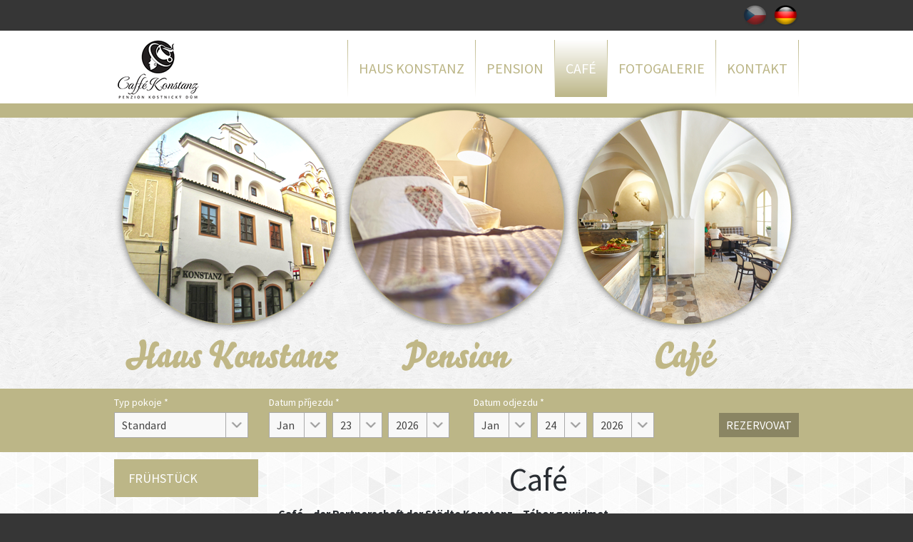

--- FILE ---
content_type: text/html; charset=utf-8
request_url: https://kostnickydum.cz/de/cafe
body_size: 6008
content:
<!DOCTYPE html PUBLIC "-//W3C//DTD XHTML+RDFa 1.0//EN"
  "http://www.w3.org/MarkUp/DTD/xhtml-rdfa-1.dtd">
<html xmlns="http://www.w3.org/1999/xhtml" xml:lang="de" version="XHTML+RDFa 1.0" dir="ltr">

<head profile="http://www.w3.org/1999/xhtml/vocab">
  <meta http-equiv="Content-Type" content="text/html; charset=utf-8" />
<link rel="shortcut icon" href="https://kostnickydum.cz/favicon.ico" type="image/vnd.microsoft.icon" />
<meta name="keywords" content="ubytování, ubytování Tábor, penzion Tábor, penzion, hotel Tábor" />
<meta name="generator" content="Drupal 7 (http://drupal.org)" />
<link rel="canonical" href="https://kostnickydum.cz/de/cafe" />
<link rel="shortlink" href="https://kostnickydum.cz/de/node/40" />
  <title>Café | Konstanz Caffee & Pension Tábor</title>
  <style type="text/css" media="all">
@import url("https://kostnickydum.cz/modules/system/system.base.css?pedi7i");
@import url("https://kostnickydum.cz/modules/system/system.menus.css?pedi7i");
@import url("https://kostnickydum.cz/modules/system/system.messages.css?pedi7i");
@import url("https://kostnickydum.cz/modules/system/system.theme.css?pedi7i");
</style>
<style type="text/css" media="all">
@import url("https://kostnickydum.cz/modules/field/theme/field.css?pedi7i");
@import url("https://kostnickydum.cz/modules/node/node.css?pedi7i");
@import url("https://kostnickydum.cz/modules/user/user.css?pedi7i");
@import url("https://kostnickydum.cz/sites/all/modules/views/css/views.css?pedi7i");
@import url("https://kostnickydum.cz/sites/all/modules/ckeditor/css/ckeditor.css?pedi7i");
</style>
<style type="text/css" media="all">
@import url("https://kostnickydum.cz/sites/all/modules/colorbox/styles/default/colorbox_style.css?pedi7i");
@import url("https://kostnickydum.cz/sites/all/modules/ctools/css/ctools.css?pedi7i");
@import url("https://kostnickydum.cz/modules/locale/locale.css?pedi7i");
</style>
<style type="text/css" media="all">
@import url("https://kostnickydum.cz/sites/all/themes/custom/konstanz/assets/css/owl.carousel.css?pedi7i");
@import url("https://kostnickydum.cz/sites/all/themes/custom/konstanz/assets/css/konstanz.css?pedi7i");
@import url("https://kostnickydum.cz/sites/all/themes/custom/konstanz/assets/css/rezervace.css?pedi7i");
@import url("https://kostnickydum.cz/sites/all/themes/custom/konstanz/assets/css/language.css?pedi7i");
</style>
    <!-- Facebook Pixel Code -->
  <script>
    !function(f,b,e,v,n,t,s)
    {if(f.fbq)return;n=f.fbq=function(){n.callMethod?
    n.callMethod.apply(n,arguments):n.queue.push(arguments)};
    if(!f._fbq)f._fbq=n;n.push=n;n.loaded=!0;n.version='2.0';
    n.queue=[];t=b.createElement(e);t.async=!0;
    t.src=v;s=b.getElementsByTagName(e)[0];
    s.parentNode.insertBefore(t,s)}(window,document,'script',
    'https://connect.facebook.net/en_US/fbevents.js');

    fbq('init', '200508060493576');
    fbq('track', 'PageView');
  </script>
  <noscript>
    <img height="1" width="1" src="https://www.facebook.com/tr?id=200508060493576&ev=PageView&noscript=1"/>
  </noscript>
  <!-- End Facebook Pixel Code -->
</head>
<body class="html not-front not-logged-in one-sidebar sidebar-first page-node page-node- page-node-40 node-type-page" >
  <div id="skip-link">
    <a href="#main-content" class="element-invisible element-focusable">Skip to main content</a>
  </div>
    
<div id="block-locale-language" class="block block-locale">

    
  <div class="content">
    <ul class="language-switcher-locale-url"><li class="cs first"><a href="/kavarna" class="language-link" xml:lang="cs">Čeština</a></li>
<li class="de last active"><a href="/de/cafe" class="language-link active" xml:lang="de">Deutsch</a></li>
</ul>  </div>
</div>
<div class="page">
    <div class="header cf">
      <div class="c">

              <a href="/de" title="Home" rel="home" id="logo">
          <img src="https://kostnickydum.cz/sites/all/themes/custom/konstanz/logo.png" alt="Home" />
        </a>
            
<div id="block-menu-block-4" class="block block-menu-block">

    
  <div class="content">
    <div class="menu-block-wrapper menu-block-4 menu-name-menu-main-menu-de parent-mlid-0 menu-level-1">
  <ul class="menu"><li class="first expanded menu-mlid-482"><a href="/de/haus-konstanz">Haus Konstanz</a><ul class="menu"><li class="first leaf menu-mlid-515"><a href="/de/haus-konstanz/der-schatz-des-hauses">Der Schatz des Hauses</a></li>
<li class="leaf menu-mlid-483"><a href="/de/kostnicky-dum/o-nas">Über uns</a></li>
<li class="leaf menu-mlid-484"><a href="/de/kostnicky-dum/das-konstanzer-haus">Das Konstanzer Haus</a></li>
<li class="last leaf menu-mlid-486"><a href="/de/kostnicky-dum/partnerstvi-mest-tabor-konstanz">der Partnerschaft der Städte Konstanz – Tábor</a></li>
</ul></li>
<li class="expanded menu-mlid-487"><a href="/de/pension">Pension</a><ul class="menu"><li class="first expanded menu-mlid-512"><a href="/de/zimmer">Zimmer</a><ul class="menu"><li class="first leaf menu-mlid-488"><a href="/de/penzion/zimmer-de-luxe-zimmer-des-schneiders">Zimmer De luxe – Zimmer des Schneiders</a></li>
<li class="leaf menu-mlid-489"><a href="/de/penzion/romantisches-zimmer-zimmer-des-gurtlers-prokop">Romantisches Zimmer – Zimmer des Gürtlers Prokop</a></li>
<li class="leaf menu-mlid-490"><a href="/de/penzion/pokoj-family-pokoj-mydlare">Zimmer Family – Zimmer des Seifensieders</a></li>
<li class="leaf menu-mlid-491"><a href="/de/penzion/zimmer-standard-zimmer-der-kochin">Zimmer Standard – Zimmer der Köchin</a></li>
<li class="last leaf menu-mlid-492"><a href="/de/penzion/dachstube-standard-dienstzimmer">Dachstube Standard – Dienstzimmer</a></li>
</ul></li>
<li class="last leaf menu-mlid-513"><a href="/de/penzion/online-rezervace" title="">Online rezervace</a></li>
</ul></li>
<li class="expanded active-trail active menu-mlid-493"><a href="/de/cafe" class="active-trail active">Café</a><ul class="menu"><li class="first last leaf menu-mlid-496"><a href="/de/cafe/fruehstueck">Frühstück</a></li>
</ul></li>
<li class="expanded menu-mlid-497"><a href="/de/fotogalerie" title="">Fotogalerie</a><ul class="menu"><li class="first leaf menu-mlid-498"><a href="/de/fotogalerie/kueche">Küche</a></li>
<li class="leaf menu-mlid-499"><a href="/de/fotogalerie/pension">Pension</a></li>
<li class="leaf menu-mlid-500"><a href="/de/fotogalerie/fruehstueck">Frühstück</a></li>
<li class="leaf menu-mlid-501"><a href="/de/fotogalerie/cafe">Café</a></li>
<li class="last leaf menu-mlid-502"><a href="/de/fotogalerie/tabor">Tábor</a></li>
</ul></li>
<li class="last leaf menu-mlid-503"><a href="/de/kontakt">Kontakt</a></li>
</ul></div>
  </div>
</div>
            </div>
    </div>

    
    <div class="featured cf"><div class="c">
<div id="block-block-3" class="block block-block">

    
  <div class="content">
    <ul><li><a href="/de/kostnicky-dum/das-konstanzer-haus">Das Konstanzer haus</a></li>
<li><a href="/de/zimmer">Pension</a></li>
<li><a href="/de/cafe">Cafe</a></li>
</ul>  </div>
</div>
</div></div>
    <div class=reservation cf"><div class="c">
<div id="block-rezervace-block-rezervace" class="block block-rezervace-block">

    
  <div class="content">
    <form action="/penzion/online-reservation" method="get" id="rezervace-form" accept-charset="UTF-8"><div><div class="form-item form-type-select form-item-roomType">
  <label for="edit-roomtype">Typ pokoje <span class="form-required" title="This field is required.">*</span></label>
 <select class="inline-label form-select required" id="edit-roomtype" name="roomType"><option value="510430">Standard podkrovní</option><option value="510434" selected="selected">Standard</option><option value="510432">De Lux</option><option value="510436">Family</option><option value="510438">Romantický</option></select>
</div>
<div class="form-item form-type-date form-item-arrival">
  <label for="edit-arrival">Datum příjezdu <span class="form-required" title="This field is required.">*</span></label>
 <div id="edit-arrival" class="inline-label container-inline"><div class="form-item form-type-select form-item-arrival-month">
  <label class="element-invisible" for="edit-arrival-month">Month </label>
 <select class="inline-label form-select" id="edit-arrival-month" name="arrival[month]"><option value="1">Jan</option><option value="2">Feb</option><option value="3">Mar</option><option value="4">Apr</option><option value="5">May</option><option value="6">Jun</option><option value="7">Jul</option><option value="8">Aug</option><option value="9">Sep</option><option value="10">Oct</option><option value="11">Nov</option><option value="12">Dec</option></select>
</div>
<div class="form-item form-type-select form-item-arrival-day">
  <label class="element-invisible" for="edit-arrival-day">Day </label>
 <select class="inline-label form-select" id="edit-arrival-day" name="arrival[day]"><option value="1">1</option><option value="2">2</option><option value="3">3</option><option value="4">4</option><option value="5">5</option><option value="6">6</option><option value="7">7</option><option value="8">8</option><option value="9">9</option><option value="10">10</option><option value="11">11</option><option value="12">12</option><option value="13">13</option><option value="14">14</option><option value="15">15</option><option value="16">16</option><option value="17">17</option><option value="18">18</option><option value="19">19</option><option value="20">20</option><option value="21">21</option><option value="22">22</option><option value="23" selected="selected">23</option><option value="24">24</option><option value="25">25</option><option value="26">26</option><option value="27">27</option><option value="28">28</option><option value="29">29</option><option value="30">30</option><option value="31">31</option></select>
</div>
<div class="form-item form-type-select form-item-arrival-year">
  <label class="element-invisible" for="edit-arrival-year">Year </label>
 <select class="inline-label form-select" id="edit-arrival-year" name="arrival[year]"><option value="1900">1900</option><option value="1901">1901</option><option value="1902">1902</option><option value="1903">1903</option><option value="1904">1904</option><option value="1905">1905</option><option value="1906">1906</option><option value="1907">1907</option><option value="1908">1908</option><option value="1909">1909</option><option value="1910">1910</option><option value="1911">1911</option><option value="1912">1912</option><option value="1913">1913</option><option value="1914">1914</option><option value="1915">1915</option><option value="1916">1916</option><option value="1917">1917</option><option value="1918">1918</option><option value="1919">1919</option><option value="1920">1920</option><option value="1921">1921</option><option value="1922">1922</option><option value="1923">1923</option><option value="1924">1924</option><option value="1925">1925</option><option value="1926">1926</option><option value="1927">1927</option><option value="1928">1928</option><option value="1929">1929</option><option value="1930">1930</option><option value="1931">1931</option><option value="1932">1932</option><option value="1933">1933</option><option value="1934">1934</option><option value="1935">1935</option><option value="1936">1936</option><option value="1937">1937</option><option value="1938">1938</option><option value="1939">1939</option><option value="1940">1940</option><option value="1941">1941</option><option value="1942">1942</option><option value="1943">1943</option><option value="1944">1944</option><option value="1945">1945</option><option value="1946">1946</option><option value="1947">1947</option><option value="1948">1948</option><option value="1949">1949</option><option value="1950">1950</option><option value="1951">1951</option><option value="1952">1952</option><option value="1953">1953</option><option value="1954">1954</option><option value="1955">1955</option><option value="1956">1956</option><option value="1957">1957</option><option value="1958">1958</option><option value="1959">1959</option><option value="1960">1960</option><option value="1961">1961</option><option value="1962">1962</option><option value="1963">1963</option><option value="1964">1964</option><option value="1965">1965</option><option value="1966">1966</option><option value="1967">1967</option><option value="1968">1968</option><option value="1969">1969</option><option value="1970">1970</option><option value="1971">1971</option><option value="1972">1972</option><option value="1973">1973</option><option value="1974">1974</option><option value="1975">1975</option><option value="1976">1976</option><option value="1977">1977</option><option value="1978">1978</option><option value="1979">1979</option><option value="1980">1980</option><option value="1981">1981</option><option value="1982">1982</option><option value="1983">1983</option><option value="1984">1984</option><option value="1985">1985</option><option value="1986">1986</option><option value="1987">1987</option><option value="1988">1988</option><option value="1989">1989</option><option value="1990">1990</option><option value="1991">1991</option><option value="1992">1992</option><option value="1993">1993</option><option value="1994">1994</option><option value="1995">1995</option><option value="1996">1996</option><option value="1997">1997</option><option value="1998">1998</option><option value="1999">1999</option><option value="2000">2000</option><option value="2001">2001</option><option value="2002">2002</option><option value="2003">2003</option><option value="2004">2004</option><option value="2005">2005</option><option value="2006">2006</option><option value="2007">2007</option><option value="2008">2008</option><option value="2009">2009</option><option value="2010">2010</option><option value="2011">2011</option><option value="2012">2012</option><option value="2013">2013</option><option value="2014">2014</option><option value="2015">2015</option><option value="2016">2016</option><option value="2017">2017</option><option value="2018">2018</option><option value="2019">2019</option><option value="2020">2020</option><option value="2021">2021</option><option value="2022">2022</option><option value="2023">2023</option><option value="2024">2024</option><option value="2025">2025</option><option value="2026" selected="selected">2026</option><option value="2027">2027</option><option value="2028">2028</option><option value="2029">2029</option><option value="2030">2030</option><option value="2031">2031</option><option value="2032">2032</option><option value="2033">2033</option><option value="2034">2034</option><option value="2035">2035</option><option value="2036">2036</option><option value="2037">2037</option><option value="2038">2038</option><option value="2039">2039</option><option value="2040">2040</option><option value="2041">2041</option><option value="2042">2042</option><option value="2043">2043</option><option value="2044">2044</option><option value="2045">2045</option><option value="2046">2046</option><option value="2047">2047</option><option value="2048">2048</option><option value="2049">2049</option><option value="2050">2050</option></select>
</div>
</div>
</div>
<div class="form-item form-type-date form-item-departure">
  <label for="edit-departure">Datum odjezdu <span class="form-required" title="This field is required.">*</span></label>
 <div id="edit-departure" class="inline-label container-inline"><div class="form-item form-type-select form-item-departure-month">
  <label class="element-invisible" for="edit-departure-month">Month </label>
 <select class="inline-label form-select" id="edit-departure-month" name="departure[month]"><option value="1">Jan</option><option value="2">Feb</option><option value="3">Mar</option><option value="4">Apr</option><option value="5">May</option><option value="6">Jun</option><option value="7">Jul</option><option value="8">Aug</option><option value="9">Sep</option><option value="10">Oct</option><option value="11">Nov</option><option value="12">Dec</option></select>
</div>
<div class="form-item form-type-select form-item-departure-day">
  <label class="element-invisible" for="edit-departure-day">Day </label>
 <select class="inline-label form-select" id="edit-departure-day" name="departure[day]"><option value="1">1</option><option value="2">2</option><option value="3">3</option><option value="4">4</option><option value="5">5</option><option value="6">6</option><option value="7">7</option><option value="8">8</option><option value="9">9</option><option value="10">10</option><option value="11">11</option><option value="12">12</option><option value="13">13</option><option value="14">14</option><option value="15">15</option><option value="16">16</option><option value="17">17</option><option value="18">18</option><option value="19">19</option><option value="20">20</option><option value="21">21</option><option value="22">22</option><option value="23">23</option><option value="24" selected="selected">24</option><option value="25">25</option><option value="26">26</option><option value="27">27</option><option value="28">28</option><option value="29">29</option><option value="30">30</option><option value="31">31</option></select>
</div>
<div class="form-item form-type-select form-item-departure-year">
  <label class="element-invisible" for="edit-departure-year">Year </label>
 <select class="inline-label form-select" id="edit-departure-year" name="departure[year]"><option value="1900">1900</option><option value="1901">1901</option><option value="1902">1902</option><option value="1903">1903</option><option value="1904">1904</option><option value="1905">1905</option><option value="1906">1906</option><option value="1907">1907</option><option value="1908">1908</option><option value="1909">1909</option><option value="1910">1910</option><option value="1911">1911</option><option value="1912">1912</option><option value="1913">1913</option><option value="1914">1914</option><option value="1915">1915</option><option value="1916">1916</option><option value="1917">1917</option><option value="1918">1918</option><option value="1919">1919</option><option value="1920">1920</option><option value="1921">1921</option><option value="1922">1922</option><option value="1923">1923</option><option value="1924">1924</option><option value="1925">1925</option><option value="1926">1926</option><option value="1927">1927</option><option value="1928">1928</option><option value="1929">1929</option><option value="1930">1930</option><option value="1931">1931</option><option value="1932">1932</option><option value="1933">1933</option><option value="1934">1934</option><option value="1935">1935</option><option value="1936">1936</option><option value="1937">1937</option><option value="1938">1938</option><option value="1939">1939</option><option value="1940">1940</option><option value="1941">1941</option><option value="1942">1942</option><option value="1943">1943</option><option value="1944">1944</option><option value="1945">1945</option><option value="1946">1946</option><option value="1947">1947</option><option value="1948">1948</option><option value="1949">1949</option><option value="1950">1950</option><option value="1951">1951</option><option value="1952">1952</option><option value="1953">1953</option><option value="1954">1954</option><option value="1955">1955</option><option value="1956">1956</option><option value="1957">1957</option><option value="1958">1958</option><option value="1959">1959</option><option value="1960">1960</option><option value="1961">1961</option><option value="1962">1962</option><option value="1963">1963</option><option value="1964">1964</option><option value="1965">1965</option><option value="1966">1966</option><option value="1967">1967</option><option value="1968">1968</option><option value="1969">1969</option><option value="1970">1970</option><option value="1971">1971</option><option value="1972">1972</option><option value="1973">1973</option><option value="1974">1974</option><option value="1975">1975</option><option value="1976">1976</option><option value="1977">1977</option><option value="1978">1978</option><option value="1979">1979</option><option value="1980">1980</option><option value="1981">1981</option><option value="1982">1982</option><option value="1983">1983</option><option value="1984">1984</option><option value="1985">1985</option><option value="1986">1986</option><option value="1987">1987</option><option value="1988">1988</option><option value="1989">1989</option><option value="1990">1990</option><option value="1991">1991</option><option value="1992">1992</option><option value="1993">1993</option><option value="1994">1994</option><option value="1995">1995</option><option value="1996">1996</option><option value="1997">1997</option><option value="1998">1998</option><option value="1999">1999</option><option value="2000">2000</option><option value="2001">2001</option><option value="2002">2002</option><option value="2003">2003</option><option value="2004">2004</option><option value="2005">2005</option><option value="2006">2006</option><option value="2007">2007</option><option value="2008">2008</option><option value="2009">2009</option><option value="2010">2010</option><option value="2011">2011</option><option value="2012">2012</option><option value="2013">2013</option><option value="2014">2014</option><option value="2015">2015</option><option value="2016">2016</option><option value="2017">2017</option><option value="2018">2018</option><option value="2019">2019</option><option value="2020">2020</option><option value="2021">2021</option><option value="2022">2022</option><option value="2023">2023</option><option value="2024">2024</option><option value="2025">2025</option><option value="2026" selected="selected">2026</option><option value="2027">2027</option><option value="2028">2028</option><option value="2029">2029</option><option value="2030">2030</option><option value="2031">2031</option><option value="2032">2032</option><option value="2033">2033</option><option value="2034">2034</option><option value="2035">2035</option><option value="2036">2036</option><option value="2037">2037</option><option value="2038">2038</option><option value="2039">2039</option><option value="2040">2040</option><option value="2041">2041</option><option value="2042">2042</option><option value="2043">2043</option><option value="2044">2044</option><option value="2045">2045</option><option value="2046">2046</option><option value="2047">2047</option><option value="2048">2048</option><option value="2049">2049</option><option value="2050">2050</option></select>
</div>
</div>
</div>
<input type="submit" id="edit-submit" name="op" value="Rezervovat" class="form-submit" /><input type="hidden" name="form_build_id" value="form-y8xW3s8Q8vS5wogaJ9hs_bRnxA4Uzn9UKJJUiDyUhQQ" />
<input type="hidden" name="form_id" value="rezervace_form" />
</div></form>  </div>
</div>
</div></div>
    <div class="main cf">
      <div class="c">
                        <div class="aside" id="first_aside">
          
<div id="block-menu-block-5" class="block block-menu-block">

    
  <div class="content">
    <div class="menu-block-wrapper menu-block-5 menu-name-menu-main-menu-de parent-mlid-0 menu-level-2">
  <ul class="menu"><li class="first last leaf menu-mlid-496"><a href="/de/cafe/fruehstueck">Frühstück</a></li>
</ul></div>
  </div>
</div>
        </div>
                <div class="content cf" id="content">
                    <h1 class="title" id="page-title">Café</h1>                    <div class="tabs"></div>                              
<div id="block-system-main" class="block block-system">

    
  <div class="content">
    <div id="node-40" class="node node-page clearfix">

  
      
  
  <div class="content">
    <div class="field field-name-field-text field-type-text-long field-label-hidden"><div class="field-items"><div class="field-item even"><p><strong>Café – der Partnerschaft der Städte Konstanz – Tábor gewidmet</strong></p>
<p>Die derzeitige Bezeichnung des Hauses „Konstanzer Haus – Café Konstanz“ erinnert an die Partnerschaft der Städte Konstanz und Tábor, die noch in der Zeit tiefer Totalität im Jahre 1984 entstand. Konstanz ist eine schöne, historische Stadt am Ufer des Bodensees im Dreiländereck Deutschlands, der Schweiz und Österreichs. Sie liegt fast 700 km entfernt, doch die Absolvierung dieser Kilometer ist lohnenswert. Die Stadt bietet neben der Geschichte in Verbindung mit Jan Hus auch kulinarische Erlebnisse, Wein, eine herrliche Umgebung und Urlaubsmöglichkeiten am Wasser. Die Spuren der Stadt Tábor finden Sie in Konstanz auf Schritt und Tritt – zumindest sollten Sie das Hus-Haus oder das der Verbrennung des Magisters Jan gewidmete Museum besuchen.</p>
<p>In unserem Café finden Sie eine Galerie historischer Bilder und Fotografien aus beiden Städten. Sie können den Konstanzer Wein kosten, wobei wir in unregelmäßigen Abständen Weinverkostungen und Verkostungen regionaler Produkte aus Konstanz veranstalten. Sollten Sie sich auf den Weg nach Konstanz machen, haben wir für Sie Werbematerialien mit guten Tipps für Unterkünfte und Restaurants. Besuchen Sie die Website <a href="http://www.kontanz.de">www.kontanz.de</a>, wo Sie Informationen für Touristen auch in tschechischer Sprache finden. Achtung! In der Hauptsaison ist die Stadt von Touristen überfüllt, sodass Sie die Unterkunft rechtzeitig und lange im Voraus reservieren sollten.</p>
</div></div></div>  </div>
</div>
  </div>
</div>
                  </div>
      </div>
    </div>
    <div class="footer clearfix">
      <div class="c">
        
<div id="block-block-4" class="block block-block">

    <h2>KONTAKT</h2>
  
  <div class="content">
    <p><span style="color:#FFFFFF;">Pražská 220,<br />
Tábor 390 01<br />
Tel.: +420 702 125 665<br /><a href="mailto:info@kostnickydum.cz">info@kostnickydum.cz</a>​</span></p>
  </div>
</div>
<div id="block-menu-menu-u-ite-n-odkazy-de" class="block block-menu">

    <h2>Nützliche Links</h2>
  
  <div class="content">
    <ul class="menu"><li class="first leaf"><a href="/de/zimmer" title="">ZIMMER</a></li>
<li class="leaf"><a href="http://www.kostnickydum.cz/de/cafe" title="cafe">CAFÉ</a></li>
<li class="leaf"><a href="/de/fotogalerie" title="">FOTOGALERIE</a></li>
<li class="last leaf"><a href="/de/kontakt" title="">KONTAKT</a></li>
</ul>  </div>
</div>
      </div>
    </div>
  </div>
  
<script type="text/javascript" src="//code.jquery.com/jquery-1.10.2.min.js"></script>
<script type="text/javascript">
<!--//--><![CDATA[//><!--
window.jQuery || document.write("<script src='/sites/all/modules/jquery_update/replace/jquery/1.10/jquery.min.js'>\x3C/script>")
//--><!]]>
</script>
<script type="text/javascript" src="https://kostnickydum.cz/misc/jquery.once.js?v=1.2"></script>
<script type="text/javascript" src="https://kostnickydum.cz/misc/drupal.js?pedi7i"></script>
<script type="text/javascript" src="https://kostnickydum.cz/sites/all/libraries/colorbox/jquery.colorbox-min.js?pedi7i"></script>
<script type="text/javascript" src="https://kostnickydum.cz/sites/all/modules/colorbox/js/colorbox.js?pedi7i"></script>
<script type="text/javascript" src="https://kostnickydum.cz/sites/all/modules/colorbox/styles/default/colorbox_style.js?pedi7i"></script>
<script type="text/javascript" src="https://kostnickydum.cz/sites/all/themes/custom/konstanz/assets/js/owl.carousel.min.js?pedi7i"></script>
<script type="text/javascript" src="https://kostnickydum.cz/sites/all/themes/custom/konstanz/assets/js/konstanz.js?pedi7i"></script>
<script type="text/javascript">
<!--//--><![CDATA[//><!--
jQuery.extend(Drupal.settings, {"basePath":"\/","pathPrefix":"de\/","ajaxPageState":{"theme":"konstanz","theme_token":"DNUPxhRs113vr_BP94gON7ro8HzNjDKC9amT6-jmtLU"},"colorbox":{"opacity":"0.85","current":"{current} of {total}","previous":"\u00ab Prev","next":"Next \u00bb","close":"Close","maxWidth":"98%","maxHeight":"98%","fixed":true,"mobiledetect":true,"mobiledevicewidth":"480px"},"urlIsAjaxTrusted":{"\/penzion\/online-reservation":true}});
//--><!]]>
</script>
  <script>
    (function(i,s,o,g,r,a,m){i['GoogleAnalyticsObject']=r;i[r]=i[r]||function(){
    (i[r].q=i[r].q||[]).push(arguments)},i[r].l=1*new Date();a=s.createElement(o),
    m=s.getElementsByTagName(o)[0];a.async=1;a.src=g;m.parentNode.insertBefore(a,m)
    })(window,document,'script','//www.google-analytics.com/analytics.js','ga');

    ga('create', 'UA-70101977-1', 'auto');
    ga('send', 'pageview');

  </script>
</body>
</html>


--- FILE ---
content_type: text/css
request_url: https://kostnickydum.cz/sites/all/themes/custom/konstanz/assets/css/konstanz.css?pedi7i
body_size: 2821
content:
@import url(https://fonts.googleapis.com/css?family=Source+Sans+Pro:400,700,400italic,700italic&subset=latin,latin-ext);html{box-sizing:border-box}*,*::after,*::before{box-sizing:inherit}/*! normalize.css v3.0.2 | MIT License | git.io/normalize */html{font-family:sans-serif;-ms-text-size-adjust:100%;-webkit-text-size-adjust:100%}body{margin:0}article,aside,details,figcaption,figure,footer,header,hgroup,main,menu,nav,section,summary{display:block}audio,canvas,progress,video{display:inline-block;vertical-align:baseline}audio:not([controls]){display:none;height:0}[hidden],template{display:none}a{background-color:transparent}a:active,a:hover{outline:0}abbr[title]{border-bottom:1px dotted}b,strong{font-weight:bold}dfn{font-style:italic}h1{font-size:2em;margin:0.67em 0}mark{background:#ff0;color:#000}small{font-size:80%}sub,sup{font-size:75%;line-height:0;position:relative;vertical-align:baseline}sup{top:-0.5em}sub{bottom:-0.25em}img{border:0}svg:not(:root){overflow:hidden}figure{margin:1em 40px}hr{-moz-box-sizing:content-box;box-sizing:content-box;height:0}pre{overflow:auto}code,kbd,pre,samp{font-family:monospace, monospace;font-size:1em}button,input,optgroup,select,textarea{color:inherit;font:inherit;margin:0}button{overflow:visible}button,select{text-transform:none}button,html input[type="button"],input[type="reset"],input[type="submit"]{-webkit-appearance:button;cursor:pointer}button[disabled],html input[disabled]{cursor:default}button::-moz-focus-inner,input::-moz-focus-inner{border:0;padding:0}input{line-height:normal}input[type="checkbox"],input[type="radio"]{box-sizing:border-box;padding:0}input[type="number"]::-webkit-inner-spin-button,input[type="number"]::-webkit-outer-spin-button{height:auto}input[type="search"]{-webkit-appearance:textfield;-moz-box-sizing:content-box;-webkit-box-sizing:content-box;box-sizing:content-box}input[type="search"]::-webkit-search-cancel-button,input[type="search"]::-webkit-search-decoration{-webkit-appearance:none}fieldset{border:1px solid #c0c0c0;margin:0 2px;padding:0.35em 0.625em 0.75em}legend{border:0;padding:0}textarea{overflow:auto}optgroup{font-weight:bold}table{border-collapse:collapse;border-spacing:0}td,th{padding:0}strong,b{font-weight:700}h1,h2,h3,h4,h5,h6,p{font-weight:400;margin:0 0 10px 0;padding:0;color:#2a2e33}p{font-weight:400}h1{font-size:45px;text-align:center}.node table{border-collapse:collapse;border:1px solid #F0F0F0}.node table th,.node table td{border-collapse:collapse;border:1px solid #F0F0F0;padding:5px}.nowrap{white-space:nowrap}html.js .js-hide{display:none}.element-hidden{display:none}.element-invisible{position:absolute !important;clip:rect(1px 1px 1px 1px);clip:rect(1px, 1px, 1px, 1px);overflow:hidden;height:1px}.element-invisible.element-focusable:active,.element-invisible.element-focusable:focus{position:static !important;clip:auto;overflow:visible;height:auto}.cf:after{content:".";display:block;height:0;clear:both;visibility:hidden}* html .cf{height:1%}*:first-child+html .cf{min-height:1%}.g{margin:0;padding:0}.g li{list-style:none;width:100%;margin:0;padding:0;position:relative}@media (min-width: 768px){.g-3 li{float:left;width:32%;margin-right:2%}.g-3 li:nth-child(3n+0){margin-right:0}.g-2 li{float:left;width:49%;margin-right:2%}.g-2 li:nth-child(2n+0){margin-right:0}}.sidebar-first #content{width:76%;float:right}.sidebar-first #first_aside{width:21%;float:left}.view-slideshow{margin:0;padding:0}.view-slideshow ul{margin:0;padding:0}.view-slideshow ul li{margin:0;padding:0;list-style:none}.grid ul{margin:0;padding:0}.grid ul li{list-style:none;width:31%;margin:0 3% 10px 0;padding:0;float:left}.grid ul li:nth-child(3n){margin-right:0}.grid ul li:nth-child(3n+1){clear:left}.grid ul li a{display:block}.grid ul li img{max-width:100%;height:auto;display:block;border:2px solid #bcb687}.grid ul li h2{text-align:center;font-size:24px;margin:5px 0}.grid ul li h2 a{color:#2a2e33;text-decoration:none}.grid ul li .body{text-align:center;font-size:12px;color:#2a2e33}.col_left{float:left;width:48%}.col_right{float:right;width:48%}.node-pokoj h1{text-align:left;font-size:24px}.node-pokoj .field-name-field-osob{font-weight:bold;text-transform:uppercase;font-size:18px;margin-bottom:10px}.node-pokoj .field-name-field-obrazek img,.node-pokoj .field-name-field-obrazky img{max-width:100%;height:auto;display:block;border:2px solid #bcb687}.node-pokoj .field-name-field-obrazek{margin-bottom:10px}.node-pokoj .field-name-field-obrazky .field-items{margin:0;padding:0}.node-pokoj .field-name-field-obrazky .field-items .field-item{list-style:none;width:31%;margin:0 3% 10px 0;padding:0;float:left}.node-pokoj .field-name-field-obrazky .field-items .field-item:nth-child(3n){margin-right:0}.node-pokoj .field-name-field-obrazky .field-items .field-item:nth-child(3n+1){clear:left}.node-pokoj .field-name-field-obrazky .field-items .field-item a{display:block}.node-fotogalerie .field-name-field-obrazky .field-items{margin:0;padding:0}.node-fotogalerie .field-name-field-obrazky .field-items .field-item{list-style:none;width:31%;margin:0 3% 20px 0;padding:0;float:left}.node-fotogalerie .field-name-field-obrazky .field-items .field-item:nth-child(3n){margin-right:0}.node-fotogalerie .field-name-field-obrazky .field-items .field-item a{display:block}.node-fotogalerie .field-name-field-obrazky .field-items .field-item img{max-width:100%;height:auto;display:block;border:2px solid #bcb687}.node-fotogalerie .field-name-field-obrazky .field-items .field-item h2{text-align:center;font-size:24px;margin:5px 0}.node-fotogalerie .field-name-field-obrazky .field-items .field-item h2 a{color:#2a2e33;text-decoration:none}.field-name-field-attachments{margin-top:20px}.field-name-field-attachments .field-label{font-weight:700;font-size:12px;text-decoration:none;text-transform:uppercase;margin:0 0 5px 0;display:block}.field-name-field-attachments a{color:#333;text-decoration:none;font-size:14px}.header{background-color:#FFF;height:122px;border-bottom:20px solid #bcb687;padding-top:10px;z-index:3}.header #logo{float:left;display:block;width:200px}.header #logo img{display:block;max-width:100%;height:auto}.header .block-menu-block{position:absolute;top:3px;right:0;z-index:999990}.header .block-menu-block .menu{margin:0;padding:0;list-style:none;font-size:0;z-index:999991}.header .block-menu-block .menu li{list-style-image:none;margin:0;padding:0 0 0 1px;font-size:20px;font-weight:normal;display:inline-block;background-color:#bcb687;background:-webkit-linear-gradient(#bcb687, #fff);background:-o-linear-gradient(#bcb687, #fff);background:-moz-linear-gradient(#bcb687, #fff);background:linear-gradient(#bcb687, #fff);position:relative;z-index:999992}.header .block-menu-block .menu li:last-child{padding-right:1px}.header .block-menu-block .menu li a{display:block;color:#bcb687;text-decoration:none;text-transform:uppercase;background-color:#FFF;height:80px;line-height:80px;padding:0 15px;z-index:999993}.header .block-menu-block .menu li a.active,.header .block-menu-block .menu li a.active-trail{color:#FFF;background:-webkit-linear-gradient(#fff, #bcb687);background:-o-linear-gradient(#fff, #bcb687);background:-moz-linear-gradient(#fff, #bcb687);background:linear-gradient(#fff, #bcb687)}.header .block-menu-block .menu li a:hover{color:#605a34}.header .block-menu-block .menu li ul{display:none;position:absolute;top:80px;left:1px;border-top:1px solid #FFF}.header .block-menu-block .menu li ul li{padding:0 15px;display:block;font-size:16px;font-weight:bold;background-image:none;background-color:#bcb687}.header .block-menu-block .menu li ul li a{background-image:none;background-color:#bcb687;line-height:18px;height:auto;color:#FFF;border-bottom:1px solid #b6ad77;padding:7px 0;width:160px}.header .block-menu-block .menu li ul li:last-child a{border:none}.header .block-menu-block .menu li ul li a.active,.header .block-menu-block .menu li ul li a.active-trail{background-image:none;color:#1e1c10}.header .block-menu-block .menu li ul li a:hover{color:#605a34}.header .block-menu-block .menu li ul li ul{margin:0;padding:0;position:relative;top:0;border:none;background-color:#bcb687;border-bottom:1px solid #b6ad77}.header .block-menu-block .menu li ul li ul li{list-style-type:disc;list-style-position:outside;margin:0 0 0 10px;padding:0}.header .block-menu-block .menu li ul li ul li a{background-image:none;background-color:transparent;line-height:16px;font-size:14px;height:auto;color:#FFF;border-bottom:none;padding:4px 0;width:auto}.header .block-menu-block .menu li:hover ul{display:block}.featured{background-color:#f3f3f3;background-image:url(../img/featured_bg.jpg);border-bottom:10px solid #bcb687;z-index:2}.featured .block ul{margin:0;padding:0;list-style:none}.featured .block ul li{margin-top:-20px;width:33.3333%;float:left;text-align:center}.featured .block ul li a{display:block;height:400px;text-indent:-9999px;background-repeat:no-repeat}.featured .block ul li:nth-child(1) a{background-image:url(../img/circle_kostnickydum.png)}.featured .block ul li:nth-child(2) a{background-image:url(../img/circle_penzion.png)}.featured .block ul li:nth-child(3) a{background-image:url(../img/circle_kavarna.png)}.featured #block-block-2 li:nth-child(1) a{background-image:url(../img/circle_kostnickydum.png)}.featured #block-block-2 li:nth-child(2) a{background-image:url(../img/circle_penzion.png)}.featured #block-block-2 li:nth-child(3) a{background-image:url(../img/circle_kavarna.png)}.featured #block-block-3 li:nth-child(1) a{background-image:url(../img/circle_kostnickydum_de.png)}.featured #block-block-3 li:nth-child(2) a{background-image:url(../img/circle_penzion_de.png)}.featured #block-block-3 li:nth-child(3) a{background-image:url(../img/circle_kavarna_de.png)}.highlighted{background-color:#333;background-image:url(../img/slideshow_bg.jpg);background-repeat:no-repeat;background-position:center;height:480px;border-bottom:20px solid #bcb687;z-index:1}.aside .menu{margin:0;padding:10px 20px;list-style:none;z-index:999991;background-color:#bcb687}.aside .menu li{list-style-image:none;margin:0;padding:0;font-size:18px;font-weight:normal;display:block;position:relative;z-index:999992;border-bottom:1px solid #b6ad77}.aside .menu li a{display:block;color:#FFF;text-decoration:none;text-transform:uppercase;z-index:999993;padding:5px 0}.aside .menu li a.active,.aside .menu li a.active-trail{color:#605a34}.aside .menu li a:hover{color:#605a34}.aside .menu li:last-child{border-bottom:none}.aside .menu li ul{margin:0;padding:0 0 7px 0}.aside .menu li ul li{padding:0 15px;display:block;font-size:16px;font-weight:bold;background-image:none;background-color:#bcb687;border-bottom:none}.aside .menu li ul li a{background-image:none;background-color:#bcb687;line-height:18px;height:auto;color:#FFF;padding:3px 0;width:160px}.aside .menu li ul li:last-child a{border:none}.aside .menu li ul li a.active,.aside .menu li ul li a.active-trail{background-image:none;color:#1e1c10}.aside .menu li ul li a:hover{color:#605a34}.aside .menu li:hover ul{display:block}.main{padding:10px 0 30px 0;background-color:#FFF;z-index:4}.main{background-image:url(../img/main_bg.jpg)}.footer{color:#FFF;z-index:5}.footer .c{padding:20px 0}.footer h2{font-size:18px;color:#FFF;text-transform:uppercase}.footer p,.footer li{font-size:12px;color:#FFF}.footer a{color:#FFF}.footer .block{float:left;width:33%;padding:0 50px}.footer .menu{margin:0;padding:0}.footer .menu li{list-style-image:none;list-style-type:none;list-style:disc;list-style-position:inside;margin:0 0 5px 0;padding:0}.footer .menu li a{color:#FFF;text-decoration:none}body{font-family:'Source Sans Pro', sans-serif;background-color:#363636}.page .c{width:960px;margin:0 auto;position:relative}


--- FILE ---
content_type: text/css
request_url: https://kostnickydum.cz/sites/all/themes/custom/konstanz/assets/css/rezervace.css?pedi7i
body_size: 776
content:
.reservation {
  background-color: rgb(188, 182, 135);
  border-bottom: 20px solid rgb(188, 182, 135);
}
.reservation .form-item,
.rezervation #edit-submit {
  display: inline-block;
  margin: 0;
  padding: 0;
}
.reservation .form-item {
  margin-right: 26px;
}
.reservation .form-required {
  color: #FFF;
}
.reservation input[type="submit"] {
  display: inline-block;
  float: right;
  background: none;
  border: none;
  background-color: rgb(138, 133, 99);
  color: #FFF;
  text-transform: uppercase;
  -webkit-appearance: none;
  padding: 7px 10px;
  margin-top: 24px;
}
.reservation .form-item label {
  display: block;
  font-weight: normal;
  font-size: 14px;
  margin-bottom: 5px;
  color: #FFF;
}
.reservation .container-inline {
    display: inline-block;
}
.reservation .container-inline .form-item{
    margin-right: 5px;
}

.form-type-select select {
  padding: 7px 42px 7px 10px;
  background: #f8f8f8;
  color: #444;
  border: 1px solid #aaa;
  border-radius: 0;
  display: inline-block;
  -webkit-appearance: none;
  -moz-appearance: none;
  appearance: none;
  cursor: pointer;
  outline: none;
}
.form-type-select select:-moz-focusring {
  color: transparent;
  text-shadow: 0 0 0 #444;
}
.form-type-select select::-ms-expand {
  display: none;
}
/*.form-type-select:before {
  content: '';
  right: 5px;
  top: -7px;
  width: 30px;
  height: 33px;
  background: #f8f8f8;
  position: absolute;
  pointer-events: none;
  display: block;
}*/
.form-type-select { position: relative; }
.form-type-select:after {
  content: '';
  font: 12px sans-serif;
  background: url(../img/select-arrow.png) no-repeat center center;
  color: #444;
  right: 0px;
  bottom: 0;
  width: 32px;
  height: 36px;
  border-left: 1px solid #aaa;
  position: absolute;
  pointer-events: none;
  width: 32px;
  padding: 0 0 5px 0;
  text-indent: 14px;
}
@media screen\0 {
  .form-type-select:after {
    width: 38px;
    text-indent: 15px;
        right: 0;
  }
}
/*@media screen and (min--moz-device-pixel-ratio:0) {
  .form-type-select select { padding-right: 40px; }
  .form-type-select:before { right: 6px; }
  .form-type-select:after {
    text-indent: 14px;
    right: 6px;
    top: -5px;
    width: 36px;
  }
}*/


--- FILE ---
content_type: text/css
request_url: https://kostnickydum.cz/sites/all/themes/custom/konstanz/assets/css/language.css?pedi7i
body_size: 355
content:
.block-locale::after {
    content: ".";
    display: block;
    height: 0;
    clear: both;
    visibility: hidden;
}
.block-locale .content {
    width: 960px;
    margin: 0 auto;
    position: relative;
}

.language-switcher-locale-url {
	float: right;
	margin: 0;
	padding: 0;
	list-style: none;
}
.language-switcher-locale-url li {
	display: inline-block;
	margin: 6px 0;
}
.language-switcher-locale-url li:first-child {
	margin-right: 6px;
}
.language-switcher-locale-url a {
	display: block;
	text-indent: -9999px;
	width: 35px;
	height: 31px;
	background-repeat: no-repeat;
	opacity: 0.5;
}
.language-switcher-locale-url li.cs a {
	background-image: url('../img/cs.png');
}
.language-switcher-locale-url li.de a {
	background-image: url('../img/de.png');
}
.language-switcher-locale-url a.active {
	opacity: 1;
}

--- FILE ---
content_type: text/javascript
request_url: https://kostnickydum.cz/sites/all/themes/custom/konstanz/assets/js/konstanz.js?pedi7i
body_size: 213
content:
(function ($) {
  Drupal.behaviors.Konstanz = {
    attach: function (context, settings) {

      $('.owl-carousel').owlCarousel({
        loop:true,
        margin:0,
        nav:false,
        dots:false,
        items:1,
        autoplay:true,
        autoplayTimeout:3000,
        autoplaySpeed:2000,
      });

    }
  };
})(jQuery);


--- FILE ---
content_type: text/plain
request_url: https://www.google-analytics.com/j/collect?v=1&_v=j102&a=1966634036&t=pageview&_s=1&dl=https%3A%2F%2Fkostnickydum.cz%2Fde%2Fcafe&ul=en-us%40posix&dt=Caf%C3%A9%20%7C%20Konstanz%20Caffee%20%26%20Pension%20T%C3%A1bor&sr=1280x720&vp=1280x720&_u=IEBAAEABAAAAACAAI~&jid=191134774&gjid=1363576414&cid=53060625.1769067202&tid=UA-70101977-1&_gid=1822474085.1769067202&_r=1&_slc=1&z=964681927
body_size: -450
content:
2,cG-5KGQVHS1NM